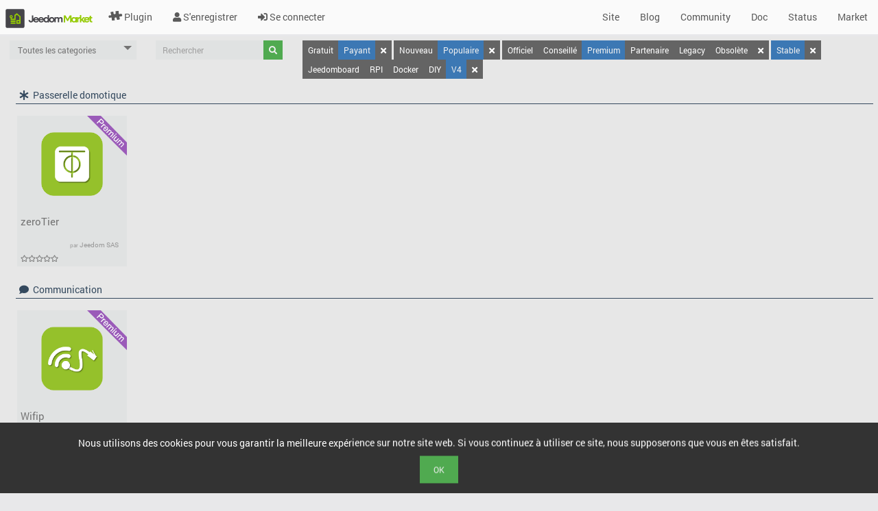

--- FILE ---
content_type: text/css
request_url: https://market.jeedom.com/core/css/icon/fashion/style.css
body_size: 317
content:
@font-face {
  font-family: 'fashion';
  src: url('fonts/fashion.woff2') format('woff2'),
       url('fonts/fashion.woff') format('woff'),
       url('fonts/fashion.ttf') format('ttf'),
       url('fonts/fashion.eot') format('eot'),
       url('fonts/fashion.svg') format('svg');
  font-weight: normal;
  font-style: normal;
}

[class^="fashion-"], [class*=" fashion-"] {
	font-family: 'fashion';
	speak: none;
	font-style: normal;
	font-weight: normal;
	font-variant: normal;
	text-transform: none;
	line-height: 1;

	/* Better Font Rendering =========== */
	-webkit-font-smoothing: antialiased;
	-moz-osx-font-smoothing: grayscale;
}

.fashion-tshirt17:before {
	content: "\e600";
}
.fashion-stylish2:before {
	content: "\e601";
}
.fashion-sandals2:before {
	content: "\e602";
}
.fashion-perfume1:before {
	content: "\e603";
}
.fashion-mannequin1:before {
	content: "\e604";
}
.fashion-king3:before {
	content: "\e605";
}
.fashion-hanger2:before {
	content: "\e606";
}
.fashion-female94:before {
	content: "\e607";
}
.fashion-excentric:before {
	content: "\e608";
}
.fashion-dress2:before {
	content: "\e609";
}
.fashion-diamond10:before {
	content: "\e60a";
}
.fashion-black177:before {
	content: "\e60b";
}
.fashion-black170:before {
	content: "\e60c";
}
.fashion-biretta:before {
	content: "\e60d";
}
.fashion-bikini4:before {
	content: "\e60e";
}


--- FILE ---
content_type: application/javascript
request_url: https://market.jeedom.com/core/php/getJS.php?file=desktop/js/utils.js&md5=de148a7222be13cde4a0af69f4bad820
body_size: 3112
content:

/* This file is part of Jeedom.
*
* Jeedom is free software: you can redistribute it and/or modify
* it under the terms of the GNU General Public License as published by
* the Free Software Foundation, either version 3 of the License, or
* (at your option) any later version.
*
* Jeedom is distributed in the hope that it will be useful,
* but WITHOUT ANY WARRANTY; without even the implied warranty of
* MERCHANTABILITY or FITNESS FOR A PARTICULAR PURPOSE. See the
* GNU General Public License for more details.
*
* You should have received a copy of the GNU General Public License
* along with Jeedom. If not, see <http://www.gnu.org/licenses/>.
*/

function loadPage(_url,_noPushHistory){
  window.location = _url;
}

$(function () {
  /*********************Gestion de l'heure********************************/
  
  initTooltips();
  
  // Ajax Loading Screen
  $(document).ajaxStart(function () {
    $.showLoading();
  });
  $(document).ajaxStop(function () {
    $.hideLoading();
  });
  
  /************************Help*************************/
  
  $.fn.modal.Constructor.prototype.enforceFocus = function () {};
  
  $('body').on( "show", ".modal",function () {
    document.activeElement.blur();
    $(this).find(".modal-body :input:visible").first().focus();
  });
  
  $('body').on('focusin','.bootbox-input', function (e) {
    e.stopPropagation();
  });
  
  $('.bootbox.modal').on('shown.bs.modal', function() {
    $(this).find(".bootbox-accept").focus();
  })
  
  //Display help
  $("#md_pageHelp").dialog({
    autoOpen: false,
    modal: true,
    height: (jQuery(window).height() - 175),
    width: 1000,
    closeText: '',
    open: function () {
      $("body").css({overflow: 'hidden'});
      $(this).closest( ".ui-dialog" ).find(":button").blur();
    },
    beforeClose: function (event, ui) {
      $("body").css({overflow: 'inherit'});
      $("#md_pageHelp").empty();
    }
  });
  
  $("#md_reportBug").dialog({
    autoOpen: false,
    modal: true,
    closeText: '',
    height: ((jQuery(window).height() - 100) < 700) ? jQuery(window).height() - 100 : 700,
    width: ((jQuery(window).width() - 100) < 900) ? (jQuery(window).width() - 100) : 900,
    position: { my: "center center-10", at: "center center", of: window },
    open: function () {
      $("body").css({overflow: 'hidden'})
      $(this).closest( ".ui-dialog" ).find(":button").blur();
      $(this).dialog({
        height: ((jQuery(window).height() - 100) < 700) ? jQuery(window).height() - 100 : 700,
        width: ((jQuery(window).width() - 100) < 900) ? (jQuery(window).width() - 100) : 900,
        position: { my: "center center-10", at: "center center", of: window },
      });
      setTimeout(function(){initTooltips($("#md_reportBug"))},500);
    },
    beforeClose: function (event, ui) {
      $("body").css({overflow: 'inherit'})
      $("#md_reportBug").empty();
    }
  });
  
  $('body').delegate('.bt_reportBug', 'click', function () {
    $('#md_reportBug').load('index.php?v=d&modal=report.bug').dialog('open');
  });
  
  
  
  $("#md_modal").dialog({
    autoOpen: false,
    modal: true,
    closeText: '',
    height: (jQuery(window).height() - 125),
    width: ((jQuery(window).width() - 50) < 1500) ? (jQuery(window).width() - 50) : 1500,
    position: {my: 'center bottom-50', at: 'center bottom', of: window},
    open: function () {
      $('body').css({overflow: 'hidden'});
      $(this).closest('.ui-dialog').find(':button').blur();
      $(this).dialog({
        height: (jQuery(window).height() - 125),
        width: ((jQuery(window).width() - 50) < 1500) ? (jQuery(window).width() - 50) : 1500,
        position: {my: 'center bottom-50', at: 'center bottom', of: window},
      });
      setTimeout(function(){initTooltips($("#md_modal"))},500);
    },
    beforeClose: function (event, ui) {
      $("body").css({overflow: 'inherit'});
      $("#md_modal").children().detach().remove()
    }
  });
  
  $("#md_modal2").dialog({
    autoOpen: false,
    modal: true,
    closeText: '',
    height: (jQuery(window).height() - 125),
    width: ((jQuery(window).width() - 150) < 1200) ? (jQuery(window).width() - 50) : 1200,
    position: {my: 'center bottom-50', at: 'center bottom',  of: window},
    open: function () {
      $("body").css({overflow: 'hidden'});
      $(this).closest( ".ui-dialog" ).find(":button").blur();
      $(this).dialog({
        height: (jQuery(window).height() - 125),
        width: ((jQuery(window).width() - 150) < 1200) ? (jQuery(window).width() - 50) : 1200,
        position: {my: 'center bottom-50', at: 'center bottom',  of: window},
      });
      setTimeout(function(){initTooltips($("#md_modal2"))},500);
    },
    beforeClose: function (event, ui) {
      $("body").css({overflow: 'inherit'});
      $("#md_modal2").children().detach().remove()
    }
  });
  
  $('#bt_pageHelp').on('click', function () {
    showHelpModal(getUrlVars('p'), getUrlVars('m'));
  });
  
  $('body').delegate('.bt_legalMention', 'click', function () {
    $('#md_modal').dialog({title: "Mentions légales"});
    $('#md_modal').load('index.php?v=d&modal=legal.mention').dialog('open');
  });
  
  initTableSorter();
  initRowOverflow();
  cookiesPolicyBar();
  
  $('.bt_changeTheme').off('click').on('click',function(){
    setCookie('theme',$(this).attr('data-theme'),30);
    window.location.reload();
  })
});

function getCookie(name) {
  var cookies = document.cookie.split(';');
  for(var i in cookies){
    var csplit = cookies[i].split('=');
    if(name.trim() == csplit[0].trim()){
      return csplit[1];
    }
  }
  return '';
}

function setCookie(cname, cvalue, exdays) {
  var d = new Date();
  d.setTime(d.getTime() + (exdays*24*60*60*1000));
  var expires = "expires="+ d.toUTCString();
  document.cookie = cname + "=" + cvalue + ";" + expires + ";path=/;samesite=Strict;secure";
}

function cookiesPolicyBar(){
  if (getCookie('cookiePolicyAccept') != "active") $('#cookieAcceptBar').show();
  $('#cookieAcceptBarConfirm').on('click',function(){
    setCookie('cookiePolicyAccept', 'active', 30);
    $('#cookieAcceptBar').fadeOut();
  });
}

function initPage(){
  initTooltips();
  initTableSorter();
  initRowOverflow();
}

function linkify(inputText) {
  if(!inputText || inputText == '' || inputText === null){
    return '';
  }
  var replacePattern1 = /(\b(https?|ftp):\/\/[-A-Z0-9+&@#\/%?=~_|!:,.;]*[-A-Z0-9+&@#\/%=~_|])/gim
  var replacedText = inputText.replace(replacePattern1, '<a href="$1" target="_blank">$1</a>')
  var replacePattern2 = /(^|[^\/])(www\.[\S]+(\b|$))/gim
  var replacedText = replacedText.replace(replacePattern2, '$1<a href="http://$2" target="_blank">$2</a>')
  var replacePattern3 = /(\w+@[a-zA-Z_]+?\.[a-zA-Z]{2,6})/gim
  var replacedText = replacedText.replace(replacePattern3, '<a href="mailto:$1">$1</a>')
  return replacedText
}

function initRowOverflow() {
  if ($(window).width() < 1180) {
    $('.row-overflow > div').css('height', 'auto').css('overflow-y', 'initial').css('overflow-x', 'initial');
  } else {
    var hWindow = $(window).outerHeight() - $('header').outerHeight() - 20 - $('#div_alert').outerHeight();
    $('.row-overflow > div').height(hWindow).css('overflow-y', 'auto').css('overflow-x', 'hidden');
  }
}

function initTableSorter(filter) {
  var widgets = ['uitheme', 'zebra', 'resizable'];
  if(!filter){
    filter = true;
  }
  if (filter !== false) {
    //  widgets.push('filter')
  }
  $(".tablesorter").tablesorter({
    dateFormat : "yyyy-mm-dd",
    theme: "bootstrap",
    widthFixed: false,
    headerTemplate: '{content} ',
    widgets: widgets,
    ignoreCase: true,
    delayInit: false,
    resizable: false,
    saveSort: false,
    sortLocaleCompare: true,
    widgetOptions: {
      filter_ignoreCase: true,
      resizable: true,
      stickyHeaders_offset: $('header.navbar-fixed-top').height(),
      zebra: ["ui-widget-content even", "ui-state-default odd"],
    },
    cssIcon: 'tablesorter-icon',
    initialized : function(table){
      $(table).find('thead .tablesorter-header-inner').append('<i class="tablesorter-icon"></i>');
    }
  });
  $(".tablesorter").css('width','');
}

function showHelpModal(_name, _plugin) {
  var plugin = '';
  if (init(_plugin) != false) {
    plugin = init(_plugin);
  }
  $('#md_pageHelp').load('index.php?v=d&plugin=' + plugin + '&modal=help.' + init(_name)).dialog('open');
}

function notify(_title, _text, _class_name, _cleanBefore) {
  if (init(_cleanBefore, false)) {
    $.gritter.removeAll();
  }
  if (isset(_class_name) != '') {
    $.gritter.add({
      title: _title,
      text: _text,
      class_name: _class_name
    });
  } else {
    $.gritter.add({
      title: _title,
      text: _text
    });
  }
}

function handleAjaxError(_request, _status, _error, _div_alert) {
  $.hideLoading();
  var div_alert = init(_div_alert, $('#div_alert'));
  if (_request.status != '0') {
    if (init(_request.responseText, '') != '') {
      div_alert.showAlert({message: _request.responseText, level: 'danger'});
    } else {
      div_alert.showAlert({message: _request.status + ' : ' + _error, level: 'danger'});
    }
  }
}

function init(_value, _default) {
  if (!isset(_default)) {
    _default = '';
  }
  if (!isset(_value)) {
    return _default;
  }
  return _value;
}

function getUrlVars(_key) {
  var vars = [], hash;
  var hashes = window.location.href.slice(window.location.href.indexOf('?') + 1).split('&');
  for (var i = 0; i < hashes.length; i++) {
    hash = hashes[i].split('=');
    vars[hash[0]] = hash[1];
    if (isset(_key) && _key == hash[0]) {
      return hash[1];
    }
  }
  if (isset(_key)) {
    return false;
  }
  return vars;
}

function initTooltips() {
  if ($.mobile) {
    
  } else {
    $('.tooltips').tooltip({
      animation: true,
      html: true,
      placement: 'bottom'
    });
  }
}

jQuery.fn.findAtDepth = function (selector, maxDepth) {
  var depths = [], i;
  
  if (maxDepth > 0) {
    for (i = 1; i <= maxDepth; i++) {
      depths.push('> ' + new Array(i).join('* > ') + selector);
    }
    
    selector = depths.join(', ');
  }
  return this.find(selector);
};
